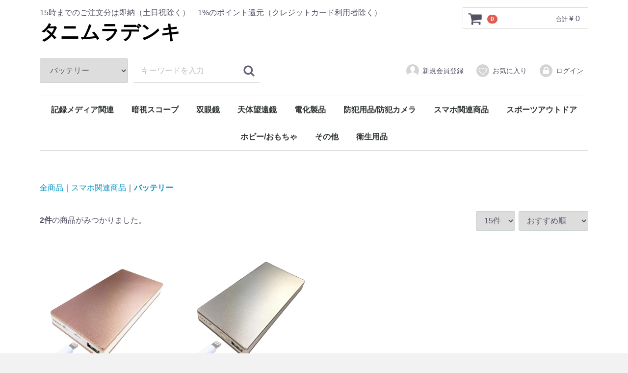

--- FILE ---
content_type: text/html; charset=UTF-8
request_url: https://www.tanimuradenki.com/products/list?category_id=139
body_size: 6072
content:
<!doctype html>
<html lang="ja">
<head>
<meta charset="utf-8">
<meta http-equiv="X-UA-Compatible" content="IE=edge">
<title>タニムラデンキ / バッテリー</title>
<meta name="viewport" content="width=device-width, initial-scale=1">
<link rel="icon" href="/html/template/default/img/common/favicon.ico">
<link rel="stylesheet" href="/html/template/default/css/style.css?v=3.0.17">
<link rel="stylesheet" href="/html/template/default/css/slick.css?v=3.0.17">
<link rel="stylesheet" href="/html/template/default/css/default.css?v=3.0.17">
<!-- for original theme CSS -->

<script src="https://ajax.googleapis.com/ajax/libs/jquery/1.11.3/jquery.min.js"></script>
<script>window.jQuery || document.write('<script src="/html/template/default/js/vendor/jquery-1.11.3.min.js?v=3.0.17"><\/script>')</script>


</head>
<body id="page_product_list" class="product_page">
<div id="wrapper">
    <header id="header">
        <div class="container-fluid inner">
                                                            <!-- ▼ロゴ -->
                         <div class="header_logo_area">
                <p class="copy">15時までのご注文分は即納（土日祝除く）　1%のポイント還元（クレジットカード利用者除く）</p>
                <h1 class="header_logo"><a href="https://www.tanimuradenki.com/">タニムラデンキ</a></h1>
            </div>
        <!-- ▲ロゴ -->
    <!-- ▼カゴの中 -->
                        <div id="cart_area">
    <p class="clearfix cart-trigger"><a href="#cart">
            <svg class="cb cb-shopping-cart">
                <use xlink:href="#cb-shopping-cart"/>
            </svg>
            <span class="badge">0</span>
            <svg class="cb cb-close">
                <use xlink:href="#cb-close"/>
            </svg>
        </a>
        <span class="cart_price pc">合計 <span class="price">¥ 0</span></span></p>
    <div id="cart" class="cart">
        <div class="inner">
                                                    <div class="btn_area">
                    <div class="message">
                        <p class="errormsg bg-danger" style="margin-bottom: 20px;">
                            現在カート内に<br>商品はございません。
                        </p>
                    </div>
                </div>
                    </div>
    </div>
</div>
                <!-- ▲カゴの中 -->
    <!-- ▼商品検索 -->
                        <div class="drawer_block pc header_bottom_area">
    <div id="search" class="search">
        <form method="get" id="searchform" action="/products/list">
            <div class="search_inner">
                <select id="category_id" name="category_id" class="form-control"><option value="">全ての商品</option><option value="7">記録メディア関連</option><option value="14">　DVD-R</option><option value="36">　　PIODATA</option><option value="38">　　T - G O D</option><option value="39">　　C M C p r o</option><option value="40">　　ALLWAYS</option><option value="45">　　H I D I S C</option><option value="37">　　バーベイタム</option><option value="46">　　L a z o s</option><option value="93">　　SONY</option><option value="92">　　OPTODISC</option><option value="99">　　太陽誘電</option><option value="152">　　ウォーターシールド</option><option value="91">　　その他</option><option value="100">　DVD-R(CPRM)</option><option value="166">　　バーベイタム</option><option value="101">　　HIDISC</option><option value="167">　DVD-R DL</option><option value="168">　　バーベイタム</option><option value="15">　DVD+R DL</option><option value="164">　　バーベイタム</option><option value="169">　　その他</option><option value="44">　　PIODATA</option><option value="16">　CD-R</option><option value="165">　　バーベイタム</option><option value="42">　　C M C p r o</option><option value="41">　　T - G O D</option><option value="153">　　ウォーターシールド</option><option value="135">　　その他</option><option value="17">　BD-R</option><option value="107">　　HIDISC</option><option value="50">　　PIODATA</option><option value="49">　　バーベイタム</option><option value="48">　　SONY</option><option value="47">　　L a z o s</option><option value="154">　　ウォーターシールド</option><option value="158">　　ウォータープルーフ</option><option value="18">　BD-R DL</option><option value="108">　　HIDISC</option><option value="43">　　PIODATA</option><option value="151">　　ウォータープルーフ</option><option value="155">　BD-RE</option><option value="156">　　SONY</option><option value="106">　BD-RE DL</option><option value="109">　　HIDISC</option><option value="53">　デユプリケーター</option><option value="55">　　PIODATAデユプリケーター</option><option value="56">　　DVDデユプリケーター</option><option value="73">　　　デュプリケーター1：1</option><option value="72">　　　デュプリケーター1：3</option><option value="71">　　　デュプリケーター1：5</option><option value="70">　　　デュプリケーター1：7</option><option value="69">　　　デュプリケーター1：10</option><option value="68">　　　デュプリケーター1：11</option><option value="57">　　BDデユプリケーター</option><option value="79">　　　デュプリケーター1：1</option><option value="78">　　　デュプリケーター1：3</option><option value="77">　　　デュプリケーター1：5</option><option value="76">　　　デュプリケーター1：7</option><option value="75">　　　デュプリケーター1：10</option><option value="74">　　　デュプリケーター1：11</option><option value="52">　ケース</option><option value="60">　　不織布ケース</option><option value="59">　　プラケース</option><option value="58">　　トールケース</option><option value="149">　　キャリングケース</option><option value="51">　インク</option><option value="65">　　EPSON純正インク</option><option value="64">　　CANONリサイクルインク</option><option value="80">　　　351/350シリーズ</option><option value="81">　　　326/325シリーズ</option><option value="63">　　EPSONリサイクルインク</option><option value="83">　　　70シリーズ</option><option value="82">　　　50シリーズ</option><option value="62">　　CANON互換インク</option><option value="87">　　　371/370シリーズ</option><option value="86">　　　351/350シリーズ</option><option value="85">　　　326/325シリーズ</option><option value="84">　　　321/320シリーズ</option><option value="61">　　EPSON互換インク</option><option value="88">　　　50シリーズ</option><option value="54">　ドライブ</option><option value="66">　　PLEXTORドライブ</option><option value="8">暗視スコープ</option><option value="19">　Kenko</option><option value="20">　YUKON</option><option value="21">　NASHICA</option><option value="22">　tasco</option><option value="10">双眼鏡</option><option value="28">　Kenko</option><option value="32">　NASHICA</option><option value="33">　MIZAR</option><option value="9">天体望遠鏡</option><option value="25">　tasco</option><option value="26">　MIZAR</option><option value="27">　アクセサリー</option><option value="94">電化製品</option><option value="95">　映像家電</option><option value="96">　　BD/DVDプレーヤー</option><option value="134">　　その他プレーヤー</option><option value="105">　　カメラ</option><option value="98">　　テレビ</option><option value="115">　　衛星放送チューナー</option><option value="136">　　映像アクセサリー</option><option value="120">　オーディオ</option><option value="141">　　プレーヤー</option><option value="121">　　ラジオ</option><option value="131">　　ヘッドホン</option><option value="125">　　オーディオアクセサリー</option><option value="130">　季節家電</option><option value="123">　調理家電</option><option value="133">　PC家電</option><option value="140">　美容家電</option><option value="145">　健康家電</option><option value="161">　その他家電</option><option value="116">防犯用品/防犯カメラ</option><option value="144">　防犯カメラ</option><option value="143">　防犯ライト</option><option value="157">　防犯用品その他</option><option value="117">スマホ関連商品</option><option value="137">　ガラスフィルム</option><option value="138">　ケーブル</option><option value="139" selected="selected">　バッテリー</option><option value="162">　充電器</option><option value="146">　スマホ関連その他</option><option value="126">スポーツアウトドア</option><option value="127">　ゴルフ</option><option value="150">　キャンプ用品</option><option value="118">ホビー/おもちゃ</option><option value="13">その他</option><option value="132">　カー用品</option><option value="148">　キッチン用品</option><option value="122">　掃除用品</option><option value="129">　電動工具</option><option value="102">衛生用品</option><option value="103">　マスク</option><option value="104">　除菌グッズ</option><option value="110">　体温計</option><option value="160">　その他</option></select>
                <div class="input_search clearfix">
                    <input type="search" id="name" name="name" maxlength="50" placeholder="キーワードを入力" class="form-control" />
                    <button type="submit" class="bt_search"><svg class="cb cb-search"><use xlink:href="#cb-search" /></svg></button>
                </div>
            </div>
            <div class="extra-form">
                                                                                                    </div>
        </form>
    </div>
</div>
                <!-- ▲商品検索 -->
    <!-- ▼ログイン -->
                            <div id="member" class="member drawer_block pc">
        <ul class="member_link">
            <li>
                <a href="https://www.tanimuradenki.com/entry">
                    <svg class="cb cb-user-circle"><use xlink:href="#cb-user-circle" /></svg>新規会員登録
                </a>
            </li>
                            <li><a href="https://www.tanimuradenki.com/mypage/favorite"><svg class="cb cb-heart-circle"><use xlink:href="#cb-heart-circle"></use></svg>お気に入り</a></li>
                        <li>
                <a href="https://www.tanimuradenki.com/mypage/login">
                    <svg class="cb cb-lock-circle"><use xlink:href="#cb-lock-circle" /></svg>ログイン
                </a>
            </li>
        </ul>
    </div>

                <!-- ▲ログイン -->
    <!-- ▼カテゴリ -->
                        
<nav id="category" class="drawer_block pc">
    <ul class="category-nav">
                <li>
        <a href="https://www.tanimuradenki.com/products/list?category_id=7">
            記録メディア関連
        </a>
                    <ul>
                                    <li>
        <a href="https://www.tanimuradenki.com/products/list?category_id=14">
            DVD-R
        </a>
                    <ul>
                                    <li>
        <a href="https://www.tanimuradenki.com/products/list?category_id=36">
            PIODATA
        </a>
            </li>

                                    <li>
        <a href="https://www.tanimuradenki.com/products/list?category_id=38">
            T - G O D
        </a>
            </li>

                                    <li>
        <a href="https://www.tanimuradenki.com/products/list?category_id=39">
            C M C p r o
        </a>
            </li>

                                    <li>
        <a href="https://www.tanimuradenki.com/products/list?category_id=40">
            ALLWAYS
        </a>
            </li>

                                    <li>
        <a href="https://www.tanimuradenki.com/products/list?category_id=45">
            H I D I S C
        </a>
            </li>

                                    <li>
        <a href="https://www.tanimuradenki.com/products/list?category_id=37">
            バーベイタム
        </a>
            </li>

                                    <li>
        <a href="https://www.tanimuradenki.com/products/list?category_id=46">
            L a z o s
        </a>
            </li>

                                    <li>
        <a href="https://www.tanimuradenki.com/products/list?category_id=93">
            SONY
        </a>
            </li>

                                    <li>
        <a href="https://www.tanimuradenki.com/products/list?category_id=92">
            OPTODISC
        </a>
            </li>

                                    <li>
        <a href="https://www.tanimuradenki.com/products/list?category_id=99">
            太陽誘電
        </a>
            </li>

                                    <li>
        <a href="https://www.tanimuradenki.com/products/list?category_id=152">
            ウォーターシールド
        </a>
            </li>

                                    <li>
        <a href="https://www.tanimuradenki.com/products/list?category_id=91">
            その他
        </a>
            </li>

                        </ul>
            </li>

                                    <li>
        <a href="https://www.tanimuradenki.com/products/list?category_id=100">
            DVD-R(CPRM)
        </a>
                    <ul>
                                    <li>
        <a href="https://www.tanimuradenki.com/products/list?category_id=166">
            バーベイタム
        </a>
            </li>

                                    <li>
        <a href="https://www.tanimuradenki.com/products/list?category_id=101">
            HIDISC
        </a>
            </li>

                        </ul>
            </li>

                                    <li>
        <a href="https://www.tanimuradenki.com/products/list?category_id=167">
            DVD-R DL
        </a>
                    <ul>
                                    <li>
        <a href="https://www.tanimuradenki.com/products/list?category_id=168">
            バーベイタム
        </a>
            </li>

                        </ul>
            </li>

                                    <li>
        <a href="https://www.tanimuradenki.com/products/list?category_id=15">
            DVD+R DL
        </a>
                    <ul>
                                    <li>
        <a href="https://www.tanimuradenki.com/products/list?category_id=164">
            バーベイタム
        </a>
            </li>

                                    <li>
        <a href="https://www.tanimuradenki.com/products/list?category_id=169">
            その他
        </a>
            </li>

                                    <li>
        <a href="https://www.tanimuradenki.com/products/list?category_id=44">
            PIODATA
        </a>
            </li>

                        </ul>
            </li>

                                    <li>
        <a href="https://www.tanimuradenki.com/products/list?category_id=16">
            CD-R
        </a>
                    <ul>
                                    <li>
        <a href="https://www.tanimuradenki.com/products/list?category_id=165">
            バーベイタム
        </a>
            </li>

                                    <li>
        <a href="https://www.tanimuradenki.com/products/list?category_id=42">
            C M C p r o
        </a>
            </li>

                                    <li>
        <a href="https://www.tanimuradenki.com/products/list?category_id=41">
            T - G O D
        </a>
            </li>

                                    <li>
        <a href="https://www.tanimuradenki.com/products/list?category_id=153">
            ウォーターシールド
        </a>
            </li>

                                    <li>
        <a href="https://www.tanimuradenki.com/products/list?category_id=135">
            その他
        </a>
            </li>

                        </ul>
            </li>

                                    <li>
        <a href="https://www.tanimuradenki.com/products/list?category_id=17">
            BD-R
        </a>
                    <ul>
                                    <li>
        <a href="https://www.tanimuradenki.com/products/list?category_id=107">
            HIDISC
        </a>
            </li>

                                    <li>
        <a href="https://www.tanimuradenki.com/products/list?category_id=50">
            PIODATA
        </a>
            </li>

                                    <li>
        <a href="https://www.tanimuradenki.com/products/list?category_id=49">
            バーベイタム
        </a>
            </li>

                                    <li>
        <a href="https://www.tanimuradenki.com/products/list?category_id=48">
            SONY
        </a>
            </li>

                                    <li>
        <a href="https://www.tanimuradenki.com/products/list?category_id=47">
            L a z o s
        </a>
            </li>

                                    <li>
        <a href="https://www.tanimuradenki.com/products/list?category_id=154">
            ウォーターシールド
        </a>
            </li>

                                    <li>
        <a href="https://www.tanimuradenki.com/products/list?category_id=158">
            ウォータープルーフ
        </a>
            </li>

                        </ul>
            </li>

                                    <li>
        <a href="https://www.tanimuradenki.com/products/list?category_id=18">
            BD-R DL
        </a>
                    <ul>
                                    <li>
        <a href="https://www.tanimuradenki.com/products/list?category_id=108">
            HIDISC
        </a>
            </li>

                                    <li>
        <a href="https://www.tanimuradenki.com/products/list?category_id=43">
            PIODATA
        </a>
            </li>

                                    <li>
        <a href="https://www.tanimuradenki.com/products/list?category_id=151">
            ウォータープルーフ
        </a>
            </li>

                        </ul>
            </li>

                                    <li>
        <a href="https://www.tanimuradenki.com/products/list?category_id=155">
            BD-RE
        </a>
                    <ul>
                                    <li>
        <a href="https://www.tanimuradenki.com/products/list?category_id=156">
            SONY
        </a>
            </li>

                        </ul>
            </li>

                                    <li>
        <a href="https://www.tanimuradenki.com/products/list?category_id=106">
            BD-RE DL
        </a>
                    <ul>
                                    <li>
        <a href="https://www.tanimuradenki.com/products/list?category_id=109">
            HIDISC
        </a>
            </li>

                        </ul>
            </li>

                                    <li>
        <a href="https://www.tanimuradenki.com/products/list?category_id=53">
            デユプリケーター
        </a>
                    <ul>
                                    <li>
        <a href="https://www.tanimuradenki.com/products/list?category_id=55">
            PIODATAデユプリケーター
        </a>
            </li>

                                    <li>
        <a href="https://www.tanimuradenki.com/products/list?category_id=56">
            DVDデユプリケーター
        </a>
                    <ul>
                                    <li>
        <a href="https://www.tanimuradenki.com/products/list?category_id=73">
            デュプリケーター1：1
        </a>
            </li>

                                    <li>
        <a href="https://www.tanimuradenki.com/products/list?category_id=72">
            デュプリケーター1：3
        </a>
            </li>

                                    <li>
        <a href="https://www.tanimuradenki.com/products/list?category_id=71">
            デュプリケーター1：5
        </a>
            </li>

                                    <li>
        <a href="https://www.tanimuradenki.com/products/list?category_id=70">
            デュプリケーター1：7
        </a>
            </li>

                                    <li>
        <a href="https://www.tanimuradenki.com/products/list?category_id=69">
            デュプリケーター1：10
        </a>
            </li>

                                    <li>
        <a href="https://www.tanimuradenki.com/products/list?category_id=68">
            デュプリケーター1：11
        </a>
            </li>

                        </ul>
            </li>

                                    <li>
        <a href="https://www.tanimuradenki.com/products/list?category_id=57">
            BDデユプリケーター
        </a>
                    <ul>
                                    <li>
        <a href="https://www.tanimuradenki.com/products/list?category_id=79">
            デュプリケーター1：1
        </a>
            </li>

                                    <li>
        <a href="https://www.tanimuradenki.com/products/list?category_id=78">
            デュプリケーター1：3
        </a>
            </li>

                                    <li>
        <a href="https://www.tanimuradenki.com/products/list?category_id=77">
            デュプリケーター1：5
        </a>
            </li>

                                    <li>
        <a href="https://www.tanimuradenki.com/products/list?category_id=76">
            デュプリケーター1：7
        </a>
            </li>

                                    <li>
        <a href="https://www.tanimuradenki.com/products/list?category_id=75">
            デュプリケーター1：10
        </a>
            </li>

                                    <li>
        <a href="https://www.tanimuradenki.com/products/list?category_id=74">
            デュプリケーター1：11
        </a>
            </li>

                        </ul>
            </li>

                        </ul>
            </li>

                                    <li>
        <a href="https://www.tanimuradenki.com/products/list?category_id=52">
            ケース
        </a>
                    <ul>
                                    <li>
        <a href="https://www.tanimuradenki.com/products/list?category_id=60">
            不織布ケース
        </a>
            </li>

                                    <li>
        <a href="https://www.tanimuradenki.com/products/list?category_id=59">
            プラケース
        </a>
            </li>

                                    <li>
        <a href="https://www.tanimuradenki.com/products/list?category_id=58">
            トールケース
        </a>
            </li>

                                    <li>
        <a href="https://www.tanimuradenki.com/products/list?category_id=149">
            キャリングケース
        </a>
            </li>

                        </ul>
            </li>

                                    <li>
        <a href="https://www.tanimuradenki.com/products/list?category_id=51">
            インク
        </a>
                    <ul>
                                    <li>
        <a href="https://www.tanimuradenki.com/products/list?category_id=65">
            EPSON純正インク
        </a>
            </li>

                                    <li>
        <a href="https://www.tanimuradenki.com/products/list?category_id=64">
            CANONリサイクルインク
        </a>
                    <ul>
                                    <li>
        <a href="https://www.tanimuradenki.com/products/list?category_id=80">
            351/350シリーズ
        </a>
            </li>

                                    <li>
        <a href="https://www.tanimuradenki.com/products/list?category_id=81">
            326/325シリーズ
        </a>
            </li>

                        </ul>
            </li>

                                    <li>
        <a href="https://www.tanimuradenki.com/products/list?category_id=63">
            EPSONリサイクルインク
        </a>
                    <ul>
                                    <li>
        <a href="https://www.tanimuradenki.com/products/list?category_id=83">
            70シリーズ
        </a>
            </li>

                                    <li>
        <a href="https://www.tanimuradenki.com/products/list?category_id=82">
            50シリーズ
        </a>
            </li>

                        </ul>
            </li>

                                    <li>
        <a href="https://www.tanimuradenki.com/products/list?category_id=62">
            CANON互換インク
        </a>
                    <ul>
                                    <li>
        <a href="https://www.tanimuradenki.com/products/list?category_id=87">
            371/370シリーズ
        </a>
            </li>

                                    <li>
        <a href="https://www.tanimuradenki.com/products/list?category_id=86">
            351/350シリーズ
        </a>
            </li>

                                    <li>
        <a href="https://www.tanimuradenki.com/products/list?category_id=85">
            326/325シリーズ
        </a>
            </li>

                                    <li>
        <a href="https://www.tanimuradenki.com/products/list?category_id=84">
            321/320シリーズ
        </a>
            </li>

                        </ul>
            </li>

                                    <li>
        <a href="https://www.tanimuradenki.com/products/list?category_id=61">
            EPSON互換インク
        </a>
                    <ul>
                                    <li>
        <a href="https://www.tanimuradenki.com/products/list?category_id=88">
            50シリーズ
        </a>
            </li>

                        </ul>
            </li>

                        </ul>
            </li>

                                    <li>
        <a href="https://www.tanimuradenki.com/products/list?category_id=54">
            ドライブ
        </a>
                    <ul>
                                    <li>
        <a href="https://www.tanimuradenki.com/products/list?category_id=66">
            PLEXTORドライブ
        </a>
            </li>

                        </ul>
            </li>

                        </ul>
            </li>

                <li>
        <a href="https://www.tanimuradenki.com/products/list?category_id=8">
            暗視スコープ
        </a>
                    <ul>
                                    <li>
        <a href="https://www.tanimuradenki.com/products/list?category_id=19">
            Kenko
        </a>
            </li>

                                    <li>
        <a href="https://www.tanimuradenki.com/products/list?category_id=20">
            YUKON
        </a>
            </li>

                                    <li>
        <a href="https://www.tanimuradenki.com/products/list?category_id=21">
            NASHICA
        </a>
            </li>

                                    <li>
        <a href="https://www.tanimuradenki.com/products/list?category_id=22">
            tasco
        </a>
            </li>

                        </ul>
            </li>

                <li>
        <a href="https://www.tanimuradenki.com/products/list?category_id=10">
            双眼鏡
        </a>
                    <ul>
                                    <li>
        <a href="https://www.tanimuradenki.com/products/list?category_id=28">
            Kenko
        </a>
            </li>

                                    <li>
        <a href="https://www.tanimuradenki.com/products/list?category_id=32">
            NASHICA
        </a>
            </li>

                                    <li>
        <a href="https://www.tanimuradenki.com/products/list?category_id=33">
            MIZAR
        </a>
            </li>

                        </ul>
            </li>

                <li>
        <a href="https://www.tanimuradenki.com/products/list?category_id=9">
            天体望遠鏡
        </a>
                    <ul>
                                    <li>
        <a href="https://www.tanimuradenki.com/products/list?category_id=25">
            tasco
        </a>
            </li>

                                    <li>
        <a href="https://www.tanimuradenki.com/products/list?category_id=26">
            MIZAR
        </a>
            </li>

                                    <li>
        <a href="https://www.tanimuradenki.com/products/list?category_id=27">
            アクセサリー
        </a>
            </li>

                        </ul>
            </li>

                <li>
        <a href="https://www.tanimuradenki.com/products/list?category_id=94">
            電化製品
        </a>
                    <ul>
                                    <li>
        <a href="https://www.tanimuradenki.com/products/list?category_id=95">
            映像家電
        </a>
                    <ul>
                                    <li>
        <a href="https://www.tanimuradenki.com/products/list?category_id=96">
            BD/DVDプレーヤー
        </a>
            </li>

                                    <li>
        <a href="https://www.tanimuradenki.com/products/list?category_id=134">
            その他プレーヤー
        </a>
            </li>

                                    <li>
        <a href="https://www.tanimuradenki.com/products/list?category_id=105">
            カメラ
        </a>
            </li>

                                    <li>
        <a href="https://www.tanimuradenki.com/products/list?category_id=98">
            テレビ
        </a>
            </li>

                                    <li>
        <a href="https://www.tanimuradenki.com/products/list?category_id=115">
            衛星放送チューナー
        </a>
            </li>

                                    <li>
        <a href="https://www.tanimuradenki.com/products/list?category_id=136">
            映像アクセサリー
        </a>
            </li>

                        </ul>
            </li>

                                    <li>
        <a href="https://www.tanimuradenki.com/products/list?category_id=120">
            オーディオ
        </a>
                    <ul>
                                    <li>
        <a href="https://www.tanimuradenki.com/products/list?category_id=141">
            プレーヤー
        </a>
            </li>

                                    <li>
        <a href="https://www.tanimuradenki.com/products/list?category_id=121">
            ラジオ
        </a>
            </li>

                                    <li>
        <a href="https://www.tanimuradenki.com/products/list?category_id=131">
            ヘッドホン
        </a>
            </li>

                                    <li>
        <a href="https://www.tanimuradenki.com/products/list?category_id=125">
            オーディオアクセサリー
        </a>
            </li>

                        </ul>
            </li>

                                    <li>
        <a href="https://www.tanimuradenki.com/products/list?category_id=130">
            季節家電
        </a>
            </li>

                                    <li>
        <a href="https://www.tanimuradenki.com/products/list?category_id=123">
            調理家電
        </a>
            </li>

                                    <li>
        <a href="https://www.tanimuradenki.com/products/list?category_id=133">
            PC家電
        </a>
            </li>

                                    <li>
        <a href="https://www.tanimuradenki.com/products/list?category_id=140">
            美容家電
        </a>
            </li>

                                    <li>
        <a href="https://www.tanimuradenki.com/products/list?category_id=145">
            健康家電
        </a>
            </li>

                                    <li>
        <a href="https://www.tanimuradenki.com/products/list?category_id=161">
            その他家電
        </a>
            </li>

                        </ul>
            </li>

                <li>
        <a href="https://www.tanimuradenki.com/products/list?category_id=116">
            防犯用品/防犯カメラ
        </a>
                    <ul>
                                    <li>
        <a href="https://www.tanimuradenki.com/products/list?category_id=144">
            防犯カメラ
        </a>
            </li>

                                    <li>
        <a href="https://www.tanimuradenki.com/products/list?category_id=143">
            防犯ライト
        </a>
            </li>

                                    <li>
        <a href="https://www.tanimuradenki.com/products/list?category_id=157">
            防犯用品その他
        </a>
            </li>

                        </ul>
            </li>

                <li>
        <a href="https://www.tanimuradenki.com/products/list?category_id=117">
            スマホ関連商品
        </a>
                    <ul>
                                    <li>
        <a href="https://www.tanimuradenki.com/products/list?category_id=137">
            ガラスフィルム
        </a>
            </li>

                                    <li>
        <a href="https://www.tanimuradenki.com/products/list?category_id=138">
            ケーブル
        </a>
            </li>

                                    <li>
        <a href="https://www.tanimuradenki.com/products/list?category_id=139">
            バッテリー
        </a>
            </li>

                                    <li>
        <a href="https://www.tanimuradenki.com/products/list?category_id=162">
            充電器
        </a>
            </li>

                                    <li>
        <a href="https://www.tanimuradenki.com/products/list?category_id=146">
            スマホ関連その他
        </a>
            </li>

                        </ul>
            </li>

                <li>
        <a href="https://www.tanimuradenki.com/products/list?category_id=126">
            スポーツアウトドア
        </a>
                    <ul>
                                    <li>
        <a href="https://www.tanimuradenki.com/products/list?category_id=127">
            ゴルフ
        </a>
            </li>

                                    <li>
        <a href="https://www.tanimuradenki.com/products/list?category_id=150">
            キャンプ用品
        </a>
            </li>

                        </ul>
            </li>

                <li>
        <a href="https://www.tanimuradenki.com/products/list?category_id=118">
            ホビー/おもちゃ
        </a>
            </li>

                <li>
        <a href="https://www.tanimuradenki.com/products/list?category_id=13">
            その他
        </a>
                    <ul>
                                    <li>
        <a href="https://www.tanimuradenki.com/products/list?category_id=132">
            カー用品
        </a>
            </li>

                                    <li>
        <a href="https://www.tanimuradenki.com/products/list?category_id=148">
            キッチン用品
        </a>
            </li>

                                    <li>
        <a href="https://www.tanimuradenki.com/products/list?category_id=122">
            掃除用品
        </a>
            </li>

                                    <li>
        <a href="https://www.tanimuradenki.com/products/list?category_id=129">
            電動工具
        </a>
            </li>

                        </ul>
            </li>

                <li>
        <a href="https://www.tanimuradenki.com/products/list?category_id=102">
            衛生用品
        </a>
                    <ul>
                                    <li>
        <a href="https://www.tanimuradenki.com/products/list?category_id=103">
            マスク
        </a>
            </li>

                                    <li>
        <a href="https://www.tanimuradenki.com/products/list?category_id=104">
            除菌グッズ
        </a>
            </li>

                                    <li>
        <a href="https://www.tanimuradenki.com/products/list?category_id=110">
            体温計
        </a>
            </li>

                                    <li>
        <a href="https://www.tanimuradenki.com/products/list?category_id=160">
            その他
        </a>
            </li>

                        </ul>
            </li>

        </ul> <!-- category-nav -->
</nav>

                <!-- ▲カテゴリ -->

                                                    <p id="btn_menu"><a class="nav-trigger" href="#nav">Menu<span></span></a></p>
        </div>
    </header>

    <div id="contents" class="theme_main_only">

        <div id="contents_top">
                                            </div>

        <div class="container-fluid inner">
                                    
            <div id="main">
                                                
                <div id="main_middle">
                            <form name="form1" id="form1" method="get" action="?">
        <input type="hidden" id="mode" name="mode" />                                                                                                                                                                                                                                                                                                                                                                                                                                                                                                                                                                                                                                                                                                                                                                                                                                                                                                                                                                                                                                                                                                                                                                                                                                                                                                                                                                                                                                                                                                                                                                                                                                                                                                                                                                                                                                                                                                                                                                                                                                                                                                                                                                                                                                                                                                                                                                                                                                                                                                                                                                                    <input type="hidden" value="139" id="category_id" name="category_id" />
                                                                                                                                                                                                                                                                                                                                                                            <input type="hidden" id="name" name="name" maxlength="50" /><input type="hidden" id="pageno" name="pageno" />                                            <input type="hidden" value="15" id="disp_number" name="disp_number" />
                                                                                                                                <input type="hidden" value="4" id="orderby" name="orderby" />
                                                                                                        
    </form>
    <!-- ▼topicpath▼ -->
    <div id="topicpath" class="row">
        <ol id="list_header_menu">
            <li><a href="https://www.tanimuradenki.com/products/list">全商品</a></li>
                                                <li><a href="https://www.tanimuradenki.com/products/list?category_id=117">スマホ関連商品</a></li>
                                    <li><a href="https://www.tanimuradenki.com/products/list?category_id=139">バッテリー</a></li>
                                                </ol>
    </div>
    <!-- ▲topicpath▲ -->
    <div id="result_info_box" class="row">
        <form name="page_navi_top" id="page_navi_top" action="?">
                            <p id="result_info_box__item_count" class="intro col-sm-6"><strong><span id="productscount">2</span>件</strong>の商品がみつかりました。
                </p>

                <div id="result_info_box__menu_box" class="col-sm-6 no-padding">
                    <ul id="result_info_box__menu" class="pagenumberarea clearfix">
                        <li id="result_info_box__disp_menu">
                            <select id="" name="disp_number" onchange="javascript:fnChangeDispNumber(this.value);" class="form-control"><option value="15">15件</option><option value="30">30件</option><option value="50">50件</option></select>
                        </li>
                        <li id="result_info_box__order_menu">
                            <select id="" name="orderby" onchange="javascript:fnChangeOrderBy(this.value);" class="form-control"><option value="4">おすすめ順</option><option value="2">新着順</option><option value="1">価格が低い順</option><option value="3">価格が高い順</option></select>
                        </li>
                    </ul>
                </div>

                
                                    </form>
    </div>

    <!-- ▼item_list▼ -->
    <div id="item_list">
        <div class="row no-padding">
                            <div id="result_list_box--787" class="col-sm-3 col-xs-6">
                    <div id="result_list__item--787" class="product_item">
                        <a href="https://www.tanimuradenki.com/products/detail/787">
                            <div id="result_list__image--787" class="item_photo">
                                <img src="/html/upload/save_image/0605162518_647d8dde90d21.jpg">
                            </div>
                            <dl id="result_list__detail--787">
                                <dt id="result_list__name--787" class="item_name">モバイルバッテリー 10000mAh iPhone用 Lightning microUSB デュアル入力 iLLU1001-PK</dt>
                                                                                                    <dd id="result_list__price02_inc_tax--787" class="item_price">¥ 1,210</dd>
                                                            </dl>
                        </a>
                    </div>
                </div>
                            <div id="result_list_box--788" class="col-sm-3 col-xs-6">
                    <div id="result_list__item--788" class="product_item">
                        <a href="https://www.tanimuradenki.com/products/detail/788">
                            <div id="result_list__image--788" class="item_photo">
                                <img src="/html/upload/save_image/0605162945_647d8ee9bfde1.jpg">
                            </div>
                            <dl id="result_list__detail--788">
                                <dt id="result_list__name--788" class="item_name">モバイルバッテリー 10000mAh iPhone用 Lightning microUSB デュアル入力 iLLU1001-SI</dt>
                                                                                                    <dd id="result_list__price02_inc_tax--788" class="item_price">¥ 1,210</dd>
                                                            </dl>
                        </a>
                    </div>
                </div>
                    </div>

    </div>
    <!-- ▲item_list▲ -->
                
                        </div>

                                                            </div>

                                    
                                    
        </div>

        <footer id="footer">
                                                            <!-- ▼フッター -->
            <div class="container-fluid inner">
    <ul>
        <li><a href="https://www.tanimuradenki.com/help/about">送料/手数料について</a></li>
        <li><a href="https://www.tanimuradenki.com/help/guide">ポイントについて</a></li>
        <li><a href="https://www.tanimuradenki.com/help/privacy">プライバシーポリシー</a></li>
        <li><a href="https://www.tanimuradenki.com/help/tradelaw">特定商取引法に基づく表記</a></li>
        <li><a href="https://www.tanimuradenki.com/contact">お問い合わせ</a></li>
    </ul>
    <div class="footer_logo_area">
        <p class="logo"><a href="https://www.tanimuradenki.com/">タニムラデンキ</a>　<span  class="item_price special_price">0120-962-690</span></p>
        <p class="copyright">
            <small>copyright (c) タニムラデンキ all rights reserved.</small>
        </p>
    </div>
</div>
        <!-- ▲フッター -->

                                        
        </footer>

    </div>

    <div id="drawer" class="drawer sp">
    </div>

</div>

<div class="overlay"></div>

<script src="/html/template/default/js/vendor/bootstrap.custom.min.js?v=3.0.17"></script>
<script src="/html/template/default/js/vendor/slick.min.js?v=3.0.17"></script>
<script src="/html/template/default/js/function.js?v=3.0.17"></script>
<script src="/html/template/default/js/eccube.js?v=3.0.17"></script>
<script>
$(function () {
    $('#drawer').append($('.drawer_block').clone(true).children());
    $.ajax({
        url: '/html/template/default/img/common/svg.html',
        type: 'GET',
        dataType: 'html',
    }).done(function(data){
        $('body').prepend(data);
    }).fail(function(data){
    });
});
</script>
    <script>
        // 並び順を変更
        function fnChangeOrderBy(orderby) {
            eccube.setValue('orderby', orderby);
            eccube.setValue('pageno', 1);
            eccube.submitForm();
        }

        // 表示件数を変更
        function fnChangeDispNumber(dispNumber) {
            eccube.setValue('disp_number', dispNumber);
            eccube.setValue('pageno', 1);
            eccube.submitForm();
        }
        // 商品表示BOXの高さを揃える
        $(window).load(function() {
            $('.product_item').matchHeight();
        });
    </script>
</body>
</html>
